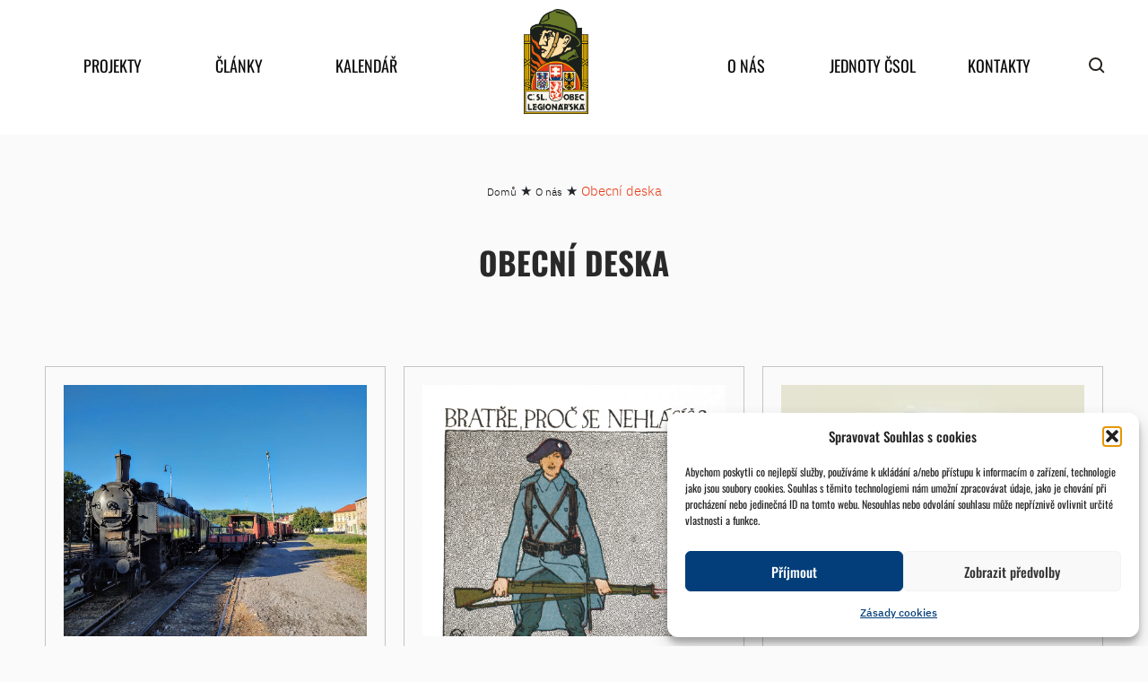

--- FILE ---
content_type: text/html; charset=UTF-8
request_url: https://www.csol.cz/o-nas/obecni-deska/
body_size: 14427
content:
<!DOCTYPE html>
<html xmlns="https://www.w3.org/1999/xhtml" xmlns:og="https://ogp.me/ns#" xmlns:fb="https://www.facebook.com/2008/fbml">
<head>
<meta charset="UTF-8">
<meta name="robots" content="index,follow">
<meta name="author" content="csol.cz">
<meta name="viewport" content="width=device-width, initial-scale=1">
<title>
Obecní deska Archiv - ČsOL Archiv - ČsOL</title>
<meta name='robots' content='index, follow, max-image-preview:large, max-snippet:-1, max-video-preview:-1' />
<!-- This site is optimized with the Yoast SEO plugin v26.8 - https://yoast.com/product/yoast-seo-wordpress/ -->
<link rel="canonical" href="https://www.csol.cz/o-nas/obecni-deska/" />
<link rel="next" href="https://www.csol.cz/o-nas/obecni-deska/page/2/" />
<meta property="og:locale" content="cs_CZ" />
<meta property="og:type" content="website" />
<meta property="og:title" content="Obecní deska Archiv - ČsOL" />
<meta property="og:url" content="https://www.csol.cz/o-nas/obecni-deska/" />
<meta property="og:site_name" content="ČsOL" />
<meta name="twitter:card" content="summary_large_image" />
<script type="application/ld+json" class="yoast-schema-graph">{"@context":"https://schema.org","@graph":[{"@type":"CollectionPage","@id":"https://www.csol.cz/o-nas/obecni-deska/","url":"https://www.csol.cz/o-nas/obecni-deska/","name":"Obecní deska Archiv - ČsOL","isPartOf":{"@id":"https://www.csol.cz/#website"},"breadcrumb":{"@id":"https://www.csol.cz/o-nas/obecni-deska/#breadcrumb"},"inLanguage":"cs"},{"@type":"BreadcrumbList","@id":"https://www.csol.cz/o-nas/obecni-deska/#breadcrumb","itemListElement":[{"@type":"ListItem","position":1,"name":"Domů","item":"https://www.csol.cz/"},{"@type":"ListItem","position":2,"name":"O nás","item":"https://www.csol.cz/o-nas/"},{"@type":"ListItem","position":3,"name":"Obecní deska"}]},{"@type":"WebSite","@id":"https://www.csol.cz/#website","url":"https://www.csol.cz/","name":"ČsOL","description":"Československá obec legionářská","potentialAction":[{"@type":"SearchAction","target":{"@type":"EntryPoint","urlTemplate":"https://www.csol.cz/?s={search_term_string}"},"query-input":{"@type":"PropertyValueSpecification","valueRequired":true,"valueName":"search_term_string"}}],"inLanguage":"cs"}]}</script>
<!-- / Yoast SEO plugin. -->
<link rel="alternate" type="application/rss+xml" title="ČsOL &raquo; RSS pro Obecní deska" href="https://www.csol.cz/o-nas/obecni-deska/feed/" />
<style id='wp-img-auto-sizes-contain-inline-css' type='text/css'>
img:is([sizes=auto i],[sizes^="auto," i]){contain-intrinsic-size:3000px 1500px}
/*# sourceURL=wp-img-auto-sizes-contain-inline-css */
</style>
<style id='wp-block-library-inline-css' type='text/css'>
:root{--wp-block-synced-color:#7a00df;--wp-block-synced-color--rgb:122,0,223;--wp-bound-block-color:var(--wp-block-synced-color);--wp-editor-canvas-background:#ddd;--wp-admin-theme-color:#007cba;--wp-admin-theme-color--rgb:0,124,186;--wp-admin-theme-color-darker-10:#006ba1;--wp-admin-theme-color-darker-10--rgb:0,107,160.5;--wp-admin-theme-color-darker-20:#005a87;--wp-admin-theme-color-darker-20--rgb:0,90,135;--wp-admin-border-width-focus:2px}@media (min-resolution:192dpi){:root{--wp-admin-border-width-focus:1.5px}}.wp-element-button{cursor:pointer}:root .has-very-light-gray-background-color{background-color:#eee}:root .has-very-dark-gray-background-color{background-color:#313131}:root .has-very-light-gray-color{color:#eee}:root .has-very-dark-gray-color{color:#313131}:root .has-vivid-green-cyan-to-vivid-cyan-blue-gradient-background{background:linear-gradient(135deg,#00d084,#0693e3)}:root .has-purple-crush-gradient-background{background:linear-gradient(135deg,#34e2e4,#4721fb 50%,#ab1dfe)}:root .has-hazy-dawn-gradient-background{background:linear-gradient(135deg,#faaca8,#dad0ec)}:root .has-subdued-olive-gradient-background{background:linear-gradient(135deg,#fafae1,#67a671)}:root .has-atomic-cream-gradient-background{background:linear-gradient(135deg,#fdd79a,#004a59)}:root .has-nightshade-gradient-background{background:linear-gradient(135deg,#330968,#31cdcf)}:root .has-midnight-gradient-background{background:linear-gradient(135deg,#020381,#2874fc)}:root{--wp--preset--font-size--normal:16px;--wp--preset--font-size--huge:42px}.has-regular-font-size{font-size:1em}.has-larger-font-size{font-size:2.625em}.has-normal-font-size{font-size:var(--wp--preset--font-size--normal)}.has-huge-font-size{font-size:var(--wp--preset--font-size--huge)}.has-text-align-center{text-align:center}.has-text-align-left{text-align:left}.has-text-align-right{text-align:right}.has-fit-text{white-space:nowrap!important}#end-resizable-editor-section{display:none}.aligncenter{clear:both}.items-justified-left{justify-content:flex-start}.items-justified-center{justify-content:center}.items-justified-right{justify-content:flex-end}.items-justified-space-between{justify-content:space-between}.screen-reader-text{border:0;clip-path:inset(50%);height:1px;margin:-1px;overflow:hidden;padding:0;position:absolute;width:1px;word-wrap:normal!important}.screen-reader-text:focus{background-color:#ddd;clip-path:none;color:#444;display:block;font-size:1em;height:auto;left:5px;line-height:normal;padding:15px 23px 14px;text-decoration:none;top:5px;width:auto;z-index:100000}html :where(.has-border-color){border-style:solid}html :where([style*=border-top-color]){border-top-style:solid}html :where([style*=border-right-color]){border-right-style:solid}html :where([style*=border-bottom-color]){border-bottom-style:solid}html :where([style*=border-left-color]){border-left-style:solid}html :where([style*=border-width]){border-style:solid}html :where([style*=border-top-width]){border-top-style:solid}html :where([style*=border-right-width]){border-right-style:solid}html :where([style*=border-bottom-width]){border-bottom-style:solid}html :where([style*=border-left-width]){border-left-style:solid}html :where(img[class*=wp-image-]){height:auto;max-width:100%}:where(figure){margin:0 0 1em}html :where(.is-position-sticky){--wp-admin--admin-bar--position-offset:var(--wp-admin--admin-bar--height,0px)}@media screen and (max-width:600px){html :where(.is-position-sticky){--wp-admin--admin-bar--position-offset:0px}}
/*# sourceURL=wp-block-library-inline-css */
</style><style id='global-styles-inline-css' type='text/css'>
:root{--wp--preset--aspect-ratio--square: 1;--wp--preset--aspect-ratio--4-3: 4/3;--wp--preset--aspect-ratio--3-4: 3/4;--wp--preset--aspect-ratio--3-2: 3/2;--wp--preset--aspect-ratio--2-3: 2/3;--wp--preset--aspect-ratio--16-9: 16/9;--wp--preset--aspect-ratio--9-16: 9/16;--wp--preset--color--black: #000000;--wp--preset--color--cyan-bluish-gray: #abb8c3;--wp--preset--color--white: #ffffff;--wp--preset--color--pale-pink: #f78da7;--wp--preset--color--vivid-red: #cf2e2e;--wp--preset--color--luminous-vivid-orange: #ff6900;--wp--preset--color--luminous-vivid-amber: #fcb900;--wp--preset--color--light-green-cyan: #7bdcb5;--wp--preset--color--vivid-green-cyan: #00d084;--wp--preset--color--pale-cyan-blue: #8ed1fc;--wp--preset--color--vivid-cyan-blue: #0693e3;--wp--preset--color--vivid-purple: #9b51e0;--wp--preset--gradient--vivid-cyan-blue-to-vivid-purple: linear-gradient(135deg,rgb(6,147,227) 0%,rgb(155,81,224) 100%);--wp--preset--gradient--light-green-cyan-to-vivid-green-cyan: linear-gradient(135deg,rgb(122,220,180) 0%,rgb(0,208,130) 100%);--wp--preset--gradient--luminous-vivid-amber-to-luminous-vivid-orange: linear-gradient(135deg,rgb(252,185,0) 0%,rgb(255,105,0) 100%);--wp--preset--gradient--luminous-vivid-orange-to-vivid-red: linear-gradient(135deg,rgb(255,105,0) 0%,rgb(207,46,46) 100%);--wp--preset--gradient--very-light-gray-to-cyan-bluish-gray: linear-gradient(135deg,rgb(238,238,238) 0%,rgb(169,184,195) 100%);--wp--preset--gradient--cool-to-warm-spectrum: linear-gradient(135deg,rgb(74,234,220) 0%,rgb(151,120,209) 20%,rgb(207,42,186) 40%,rgb(238,44,130) 60%,rgb(251,105,98) 80%,rgb(254,248,76) 100%);--wp--preset--gradient--blush-light-purple: linear-gradient(135deg,rgb(255,206,236) 0%,rgb(152,150,240) 100%);--wp--preset--gradient--blush-bordeaux: linear-gradient(135deg,rgb(254,205,165) 0%,rgb(254,45,45) 50%,rgb(107,0,62) 100%);--wp--preset--gradient--luminous-dusk: linear-gradient(135deg,rgb(255,203,112) 0%,rgb(199,81,192) 50%,rgb(65,88,208) 100%);--wp--preset--gradient--pale-ocean: linear-gradient(135deg,rgb(255,245,203) 0%,rgb(182,227,212) 50%,rgb(51,167,181) 100%);--wp--preset--gradient--electric-grass: linear-gradient(135deg,rgb(202,248,128) 0%,rgb(113,206,126) 100%);--wp--preset--gradient--midnight: linear-gradient(135deg,rgb(2,3,129) 0%,rgb(40,116,252) 100%);--wp--preset--font-size--small: 13px;--wp--preset--font-size--medium: 20px;--wp--preset--font-size--large: 36px;--wp--preset--font-size--x-large: 42px;--wp--preset--spacing--20: 0.44rem;--wp--preset--spacing--30: 0.67rem;--wp--preset--spacing--40: 1rem;--wp--preset--spacing--50: 1.5rem;--wp--preset--spacing--60: 2.25rem;--wp--preset--spacing--70: 3.38rem;--wp--preset--spacing--80: 5.06rem;--wp--preset--shadow--natural: 6px 6px 9px rgba(0, 0, 0, 0.2);--wp--preset--shadow--deep: 12px 12px 50px rgba(0, 0, 0, 0.4);--wp--preset--shadow--sharp: 6px 6px 0px rgba(0, 0, 0, 0.2);--wp--preset--shadow--outlined: 6px 6px 0px -3px rgb(255, 255, 255), 6px 6px rgb(0, 0, 0);--wp--preset--shadow--crisp: 6px 6px 0px rgb(0, 0, 0);}:where(.is-layout-flex){gap: 0.5em;}:where(.is-layout-grid){gap: 0.5em;}body .is-layout-flex{display: flex;}.is-layout-flex{flex-wrap: wrap;align-items: center;}.is-layout-flex > :is(*, div){margin: 0;}body .is-layout-grid{display: grid;}.is-layout-grid > :is(*, div){margin: 0;}:where(.wp-block-columns.is-layout-flex){gap: 2em;}:where(.wp-block-columns.is-layout-grid){gap: 2em;}:where(.wp-block-post-template.is-layout-flex){gap: 1.25em;}:where(.wp-block-post-template.is-layout-grid){gap: 1.25em;}.has-black-color{color: var(--wp--preset--color--black) !important;}.has-cyan-bluish-gray-color{color: var(--wp--preset--color--cyan-bluish-gray) !important;}.has-white-color{color: var(--wp--preset--color--white) !important;}.has-pale-pink-color{color: var(--wp--preset--color--pale-pink) !important;}.has-vivid-red-color{color: var(--wp--preset--color--vivid-red) !important;}.has-luminous-vivid-orange-color{color: var(--wp--preset--color--luminous-vivid-orange) !important;}.has-luminous-vivid-amber-color{color: var(--wp--preset--color--luminous-vivid-amber) !important;}.has-light-green-cyan-color{color: var(--wp--preset--color--light-green-cyan) !important;}.has-vivid-green-cyan-color{color: var(--wp--preset--color--vivid-green-cyan) !important;}.has-pale-cyan-blue-color{color: var(--wp--preset--color--pale-cyan-blue) !important;}.has-vivid-cyan-blue-color{color: var(--wp--preset--color--vivid-cyan-blue) !important;}.has-vivid-purple-color{color: var(--wp--preset--color--vivid-purple) !important;}.has-black-background-color{background-color: var(--wp--preset--color--black) !important;}.has-cyan-bluish-gray-background-color{background-color: var(--wp--preset--color--cyan-bluish-gray) !important;}.has-white-background-color{background-color: var(--wp--preset--color--white) !important;}.has-pale-pink-background-color{background-color: var(--wp--preset--color--pale-pink) !important;}.has-vivid-red-background-color{background-color: var(--wp--preset--color--vivid-red) !important;}.has-luminous-vivid-orange-background-color{background-color: var(--wp--preset--color--luminous-vivid-orange) !important;}.has-luminous-vivid-amber-background-color{background-color: var(--wp--preset--color--luminous-vivid-amber) !important;}.has-light-green-cyan-background-color{background-color: var(--wp--preset--color--light-green-cyan) !important;}.has-vivid-green-cyan-background-color{background-color: var(--wp--preset--color--vivid-green-cyan) !important;}.has-pale-cyan-blue-background-color{background-color: var(--wp--preset--color--pale-cyan-blue) !important;}.has-vivid-cyan-blue-background-color{background-color: var(--wp--preset--color--vivid-cyan-blue) !important;}.has-vivid-purple-background-color{background-color: var(--wp--preset--color--vivid-purple) !important;}.has-black-border-color{border-color: var(--wp--preset--color--black) !important;}.has-cyan-bluish-gray-border-color{border-color: var(--wp--preset--color--cyan-bluish-gray) !important;}.has-white-border-color{border-color: var(--wp--preset--color--white) !important;}.has-pale-pink-border-color{border-color: var(--wp--preset--color--pale-pink) !important;}.has-vivid-red-border-color{border-color: var(--wp--preset--color--vivid-red) !important;}.has-luminous-vivid-orange-border-color{border-color: var(--wp--preset--color--luminous-vivid-orange) !important;}.has-luminous-vivid-amber-border-color{border-color: var(--wp--preset--color--luminous-vivid-amber) !important;}.has-light-green-cyan-border-color{border-color: var(--wp--preset--color--light-green-cyan) !important;}.has-vivid-green-cyan-border-color{border-color: var(--wp--preset--color--vivid-green-cyan) !important;}.has-pale-cyan-blue-border-color{border-color: var(--wp--preset--color--pale-cyan-blue) !important;}.has-vivid-cyan-blue-border-color{border-color: var(--wp--preset--color--vivid-cyan-blue) !important;}.has-vivid-purple-border-color{border-color: var(--wp--preset--color--vivid-purple) !important;}.has-vivid-cyan-blue-to-vivid-purple-gradient-background{background: var(--wp--preset--gradient--vivid-cyan-blue-to-vivid-purple) !important;}.has-light-green-cyan-to-vivid-green-cyan-gradient-background{background: var(--wp--preset--gradient--light-green-cyan-to-vivid-green-cyan) !important;}.has-luminous-vivid-amber-to-luminous-vivid-orange-gradient-background{background: var(--wp--preset--gradient--luminous-vivid-amber-to-luminous-vivid-orange) !important;}.has-luminous-vivid-orange-to-vivid-red-gradient-background{background: var(--wp--preset--gradient--luminous-vivid-orange-to-vivid-red) !important;}.has-very-light-gray-to-cyan-bluish-gray-gradient-background{background: var(--wp--preset--gradient--very-light-gray-to-cyan-bluish-gray) !important;}.has-cool-to-warm-spectrum-gradient-background{background: var(--wp--preset--gradient--cool-to-warm-spectrum) !important;}.has-blush-light-purple-gradient-background{background: var(--wp--preset--gradient--blush-light-purple) !important;}.has-blush-bordeaux-gradient-background{background: var(--wp--preset--gradient--blush-bordeaux) !important;}.has-luminous-dusk-gradient-background{background: var(--wp--preset--gradient--luminous-dusk) !important;}.has-pale-ocean-gradient-background{background: var(--wp--preset--gradient--pale-ocean) !important;}.has-electric-grass-gradient-background{background: var(--wp--preset--gradient--electric-grass) !important;}.has-midnight-gradient-background{background: var(--wp--preset--gradient--midnight) !important;}.has-small-font-size{font-size: var(--wp--preset--font-size--small) !important;}.has-medium-font-size{font-size: var(--wp--preset--font-size--medium) !important;}.has-large-font-size{font-size: var(--wp--preset--font-size--large) !important;}.has-x-large-font-size{font-size: var(--wp--preset--font-size--x-large) !important;}
/*# sourceURL=global-styles-inline-css */
</style>
<style id='classic-theme-styles-inline-css' type='text/css'>
/*! This file is auto-generated */
.wp-block-button__link{color:#fff;background-color:#32373c;border-radius:9999px;box-shadow:none;text-decoration:none;padding:calc(.667em + 2px) calc(1.333em + 2px);font-size:1.125em}.wp-block-file__button{background:#32373c;color:#fff;text-decoration:none}
/*# sourceURL=/wp-includes/css/classic-themes.min.css */
</style>
<!-- <link rel='stylesheet' id='wpda_wpdp_public-css' href='https://www.csol.cz/wp-content/plugins/wp-data-access/public/../assets/css/wpda_public.css?ver=5.5.64' type='text/css' media='all' /> -->
<!-- <link rel='stylesheet' id='cmplz-general-css' href='https://www.csol.cz/wp-content/plugins/complianz-gdpr/assets/css/cookieblocker.min.css?ver=1766002128' type='text/css' media='all' /> -->
<!-- <link rel='stylesheet' id='mpa-cf-checkout-styles-css' href='https://www.csol.cz/wp-content/plugins/mpa-checkout-fields/assets/css/checkout-step.css?ver=1.1.3' type='text/css' media='all' /> -->
<!-- <link rel='stylesheet' id='wp-pagenavi-css' href='https://www.csol.cz/wp-content/plugins/wp-pagenavi/pagenavi-css.css?ver=2.70' type='text/css' media='all' /> -->
<link rel="stylesheet" type="text/css" href="//www.csol.cz/wp-content/cache/wpfc-minified/2mrf7y1f/egdi.css" media="all"/>
<script src='//www.csol.cz/wp-content/cache/wpfc-minified/87c9z9dh/egdi.js' type="text/javascript"></script>
<!-- <script type="text/javascript" src="https://www.csol.cz/wp-includes/js/jquery/jquery.min.js?ver=3.7.1" id="jquery-core-js"></script> -->
<!-- <script type="text/javascript" src="https://www.csol.cz/wp-includes/js/jquery/jquery-migrate.min.js?ver=3.4.1" id="jquery-migrate-js"></script> -->
<script type="text/javascript" id="ajax-script-js-extra">
/* <![CDATA[ */
var akc = {"ajaxurl":"https://www.csol.cz/wp-admin/admin-ajax.php"};
//# sourceURL=ajax-script-js-extra
/* ]]> */
</script>
<script src='//www.csol.cz/wp-content/cache/wpfc-minified/ma2bp6kw/egdi.js' type="text/javascript"></script>
<!-- <script type="text/javascript" src="https://www.csol.cz/wp-content/themes/csol/js/calendar.js?ver=6.9" id="ajax-script-js"></script> -->
<!-- <script type="text/javascript" src="https://www.csol.cz/wp-includes/js/underscore.min.js?ver=1.13.7" id="underscore-js"></script> -->
<!-- <script type="text/javascript" src="https://www.csol.cz/wp-includes/js/backbone.min.js?ver=1.6.0" id="backbone-js"></script> -->
<script type="text/javascript" id="wp-api-request-js-extra">
/* <![CDATA[ */
var wpApiSettings = {"root":"https://www.csol.cz/wp-json/","nonce":"d4a4c92fe9","versionString":"wp/v2/"};
//# sourceURL=wp-api-request-js-extra
/* ]]> */
</script>
<script src='//www.csol.cz/wp-content/cache/wpfc-minified/34gydq4/egdi.js' type="text/javascript"></script>
<!-- <script type="text/javascript" src="https://www.csol.cz/wp-includes/js/api-request.min.js?ver=6.9" id="wp-api-request-js"></script> -->
<!-- <script type="text/javascript" src="https://www.csol.cz/wp-includes/js/wp-api.min.js?ver=6.9" id="wp-api-js"></script> -->
<script type="text/javascript" id="wpda_rest_api-js-extra">
/* <![CDATA[ */
var wpdaApiSettings = {"path":"wpda"};
//# sourceURL=wpda_rest_api-js-extra
/* ]]> */
</script>
<script src='//www.csol.cz/wp-content/cache/wpfc-minified/lwn24f1d/egdi.js' type="text/javascript"></script>
<!-- <script type="text/javascript" src="https://www.csol.cz/wp-content/plugins/wp-data-access/public/../assets/js/wpda_rest_api.js?ver=5.5.64" id="wpda_rest_api-js"></script> -->
<link rel="https://api.w.org/" href="https://www.csol.cz/wp-json/" /><link rel="EditURI" type="application/rsd+xml" title="RSD" href="https://www.csol.cz/xmlrpc.php?rsd" />
<meta name="generator" content="WordPress 6.9" />
<style>.cmplz-hidden {
display: none !important;
}</style><style id="uagb-style-conditional-extension">@media (min-width: 1025px){body .uag-hide-desktop.uagb-google-map__wrap,body .uag-hide-desktop{display:none !important}}@media (min-width: 768px) and (max-width: 1024px){body .uag-hide-tab.uagb-google-map__wrap,body .uag-hide-tab{display:none !important}}@media (max-width: 767px){body .uag-hide-mob.uagb-google-map__wrap,body .uag-hide-mob{display:none !important}}</style><style id="uagb-style-frontend-572944">.uag-blocks-common-selector{z-index:var(--z-index-desktop) !important}@media (max-width: 976px){.uag-blocks-common-selector{z-index:var(--z-index-tablet) !important}}@media (max-width: 767px){.uag-blocks-common-selector{z-index:var(--z-index-mobile) !important}}
</style><style id="uagb-style-frontend-568314">.uag-blocks-common-selector{z-index:var(--z-index-desktop) !important}@media (max-width: 976px){.uag-blocks-common-selector{z-index:var(--z-index-tablet) !important}}@media (max-width: 767px){.uag-blocks-common-selector{z-index:var(--z-index-mobile) !important}}
</style><style id="uagb-style-frontend-297724">.uag-blocks-common-selector{z-index:var(--z-index-desktop) !important}@media (max-width: 976px){.uag-blocks-common-selector{z-index:var(--z-index-tablet) !important}}@media (max-width: 767px){.uag-blocks-common-selector{z-index:var(--z-index-mobile) !important}}
</style><style id="uagb-style-frontend-569861">.uag-blocks-common-selector{z-index:var(--z-index-desktop) !important}@media (max-width: 976px){.uag-blocks-common-selector{z-index:var(--z-index-tablet) !important}}@media (max-width: 767px){.uag-blocks-common-selector{z-index:var(--z-index-mobile) !important}}
</style><style id="uagb-style-frontend-31203">.uag-blocks-common-selector{z-index:var(--z-index-desktop) !important}@media (max-width: 976px){.uag-blocks-common-selector{z-index:var(--z-index-tablet) !important}}@media (max-width: 767px){.uag-blocks-common-selector{z-index:var(--z-index-mobile) !important}}
</style><style id="uagb-style-frontend-24293">.uag-blocks-common-selector{z-index:var(--z-index-desktop) !important}@media (max-width: 976px){.uag-blocks-common-selector{z-index:var(--z-index-tablet) !important}}@media (max-width: 767px){.uag-blocks-common-selector{z-index:var(--z-index-mobile) !important}}
</style><link rel="icon" href="https://www.csol.cz/wp-content/uploads/2022/10/cropped-znak_csol_barva-d-web-32x32.png" sizes="32x32" />
<link rel="icon" href="https://www.csol.cz/wp-content/uploads/2022/10/cropped-znak_csol_barva-d-web-192x192.png" sizes="192x192" />
<link rel="apple-touch-icon" href="https://www.csol.cz/wp-content/uploads/2022/10/cropped-znak_csol_barva-d-web-180x180.png" />
<meta name="msapplication-TileImage" content="https://www.csol.cz/wp-content/uploads/2022/10/cropped-znak_csol_barva-d-web-270x270.png" />
<!-- <link rel="stylesheet" href="https://www.csol.cz/wp-content/themes/csol/css/bootstrap.min.css?v=0.5"> -->
<!-- <link rel="stylesheet" href="https://www.csol.cz/wp-content/themes/csol/css/bootstrap-grid.min.css?v=0.5"> -->
<!-- <link rel="stylesheet" href="https://www.csol.cz/wp-content/themes/csol/css/custom.css?v=0.5"> -->
<!-- <link rel="stylesheet" href="https://www.csol.cz/wp-content/themes/csol/style.css?v=0.5"> -->
<!-- <link rel="stylesheet" href="https://www.csol.cz/wp-content/themes/csol/font-awesome/css/font-awesome.min.css"> -->
<link rel="stylesheet" type="text/css" href="//www.csol.cz/wp-content/cache/wpfc-minified/jzxf0kss/egdi.css" media="all"/>
<!-- <script src="https://www.csol.cz/wp-content/themes/csol/js/jquery-5.3.1.min.js?v=0.3"></script> -->
<!-- <script src="https://www.csol.cz/wp-content/themes/csol/js/jquery-ui-1.12.1.min.js?v=0.3"></script> -->
<!-- <script src="https://www.csol.cz/wp-content/themes/csol/js/bootstrap.min.js?v=0.3"></script> -->
<link href="https://fonts.googleapis.com/icon?family=Material+Icons"
rel="stylesheet">
<script>
var $ = jQuery.noConflict();
</script>
</head>
<body data-cmplz=1 class="archive post-type-archive post-type-archive-obecnideska wp-embed-responsive wp-theme-csol  not-home "><div id="load-bg">
</div>
<header class='header' >
<div class="container">
<div class="header-menu">
<div class="header-mobile-top">
<a class="header-mobile-top-logo" href="https://www.csol.cz">Československá obec legionářská</a>
<span class="hamburger material-icons" id="ham">menu</span>
</div>
<div class="header-menu-content">
<div class="menu-main-container"><ul id="menu-main" class="menu"><li id="menu-item-192" class="menu-item menu-item-type-post_type menu-item-object-page menu-item-has-children menu-item-192"><a href="https://www.csol.cz/projekty/">Projekty</a>
<ul class="sub-menu">
<li id="menu-item-349" class="menu-item menu-item-type-post_type menu-item-object-projekt menu-item-349"><a href="https://www.csol.cz/projekty/legiovlak/">Legiovlak</a></li>
<li id="menu-item-431619" class="menu-item menu-item-type-post_type menu-item-object-projekt menu-item-431619"><a href="https://www.csol.cz/projekty/muzea-csol-cesta-legionare/">Muzea ČsOL – Cesta legionáře</a></li>
<li id="menu-item-348" class="menu-item menu-item-type-post_type menu-item-object-projekt menu-item-348"><a href="https://www.csol.cz/projekty/casopis-legionarsky-smer/">Časopis Legionářský směr</a></li>
<li id="menu-item-347" class="menu-item menu-item-type-post_type menu-item-object-projekt menu-item-347"><a href="https://www.csol.cz/projekty/pece-o-valecne-veterany/">Péče o válečné veterány</a></li>
<li id="menu-item-565650" class="menu-item menu-item-type-post_type menu-item-object-projekt menu-item-565650"><a href="https://www.csol.cz/projekty/projekt-kompenzacni-pomucky-valecnym-veteranum/">Kompenzační pomůcky a doprava VV</a></li>
<li id="menu-item-571918" class="menu-item menu-item-type-post_type menu-item-object-projekt menu-item-571918"><a href="https://www.csol.cz/projekty/pamatnik-odboje/">Památník odboje</a></li>
<li id="menu-item-345" class="menu-item menu-item-type-post_type menu-item-object-projekt menu-item-345"><a href="https://www.csol.cz/projekty/zamecek-pardubice/">NKP – Zámeček Pardubičky – Larischova vila</a></li>
<li id="menu-item-344" class="menu-item menu-item-type-post_type menu-item-object-projekt menu-item-344"><a href="https://www.csol.cz/projekty/souteze-pro-skoly/">Legionáři pro mládež</a></li>
<li id="menu-item-343" class="menu-item menu-item-type-post_type menu-item-object-projekt menu-item-343"><a href="https://www.csol.cz/projekty/socialne-zdravotni-pomoc/">Sociálně-zdravotní pomoc</a></li>
<li id="menu-item-759" class="menu-item menu-item-type-custom menu-item-object-custom menu-item-has-children menu-item-759"><a href="https://www.csol.cz/projekty#ukoncene-projekty">Skončené projekty</a>
<ul class="sub-menu">
<li id="menu-item-346" class="menu-item menu-item-type-post_type menu-item-object-projekt menu-item-346"><a href="https://www.csol.cz/projekty/legie-100/">Legie 100</a></li>
</ul>
</li>
</ul>
</li>
<li id="menu-item-194" class="menu-item menu-item-type-post_type menu-item-object-page current_page_parent menu-item-has-children menu-item-194"><a href="https://www.csol.cz/clanky-a-reporty/">Články</a>
<ul class="sub-menu">
<li id="menu-item-276" class="menu-item menu-item-type-taxonomy menu-item-object-category menu-item-276"><a href="https://www.csol.cz/clanky-a-reporty/z-cinnosti-csol/">Z činnosti ČSOL</a></li>
<li id="menu-item-279" class="menu-item menu-item-type-taxonomy menu-item-object-category menu-item-has-children menu-item-279"><a href="https://www.csol.cz/clanky-a-reporty/z-historie/">Z historie</a>
<ul class="sub-menu">
<li id="menu-item-281" class="menu-item menu-item-type-taxonomy menu-item-object-category menu-item-281"><a href="https://www.csol.cz/clanky-a-reporty/z-historie/prvni-odboj/">První odboj</a></li>
<li id="menu-item-280" class="menu-item menu-item-type-taxonomy menu-item-object-category menu-item-280"><a href="https://www.csol.cz/clanky-a-reporty/z-historie/druhy-odboj/">Druhý odboj</a></li>
<li id="menu-item-282" class="menu-item menu-item-type-taxonomy menu-item-object-category menu-item-282"><a href="https://www.csol.cz/clanky-a-reporty/z-historie/ruzne/">Různé</a></li>
</ul>
</li>
</ul>
</li>
<li id="menu-item-173" class="menu-item menu-item-type-post_type menu-item-object-page menu-item-173"><a href="https://www.csol.cz/akce-obce-legionarske/">Kalendář</a></li>
<li id="menu-item-183" class="menu-logo menu-item menu-item-type-post_type menu-item-object-page menu-item-home menu-item-183"><a href="https://www.csol.cz/">home</a></li>
<li id="menu-item-193" class="menu-item menu-item-type-post_type menu-item-object-page current-menu-ancestor current-menu-parent current_page_parent current_page_ancestor menu-item-has-children menu-item-193"><a href="https://www.csol.cz/o-nas/">O nás</a>
<ul class="sub-menu">
<li id="menu-item-16335" class="menu-item menu-item-type-post_type menu-item-object-page menu-item-16335"><a href="https://www.csol.cz/o-nas/historie-csol/">Historie ČsOL</a></li>
<li id="menu-item-16351" class="menu-item menu-item-type-post_type menu-item-object-page menu-item-16351"><a href="https://www.csol.cz/o-nas/jak-se-stat-clenem-csol/">Jak se stát členem ČsOL</a></li>
<li id="menu-item-410" class="menu-item menu-item-type-post_type menu-item-object-page menu-item-has-children menu-item-410"><a href="https://www.csol.cz/o-nas/organizacni-struktura-csol/">Organizační struktura ČsOL</a>
<ul class="sub-menu">
<li id="menu-item-460" class="menu-item menu-item-type-post_type menu-item-object-page menu-item-460"><a href="https://www.csol.cz/o-nas/organizacni-struktura-csol/snem-csol/">Sněm ČsOL</a></li>
<li id="menu-item-442" class="menu-item menu-item-type-post_type menu-item-object-page menu-item-442"><a href="https://www.csol.cz/o-nas/organizacni-struktura-csol/statutarni-organ/">Statutární orgán</a></li>
<li id="menu-item-441" class="menu-item menu-item-type-post_type menu-item-object-page menu-item-441"><a href="https://www.csol.cz/o-nas/organizacni-struktura-csol/predsednictvo-republikoveho-vyboru/">Předsednictvo republikového výboru</a></li>
<li id="menu-item-416" class="menu-item menu-item-type-post_type menu-item-object-page menu-item-416"><a href="https://www.csol.cz/o-nas/organizacni-struktura-csol/republikovy-vybor/">Republikový výbor</a></li>
<li id="menu-item-440" class="menu-item menu-item-type-post_type menu-item-object-page menu-item-440"><a href="https://www.csol.cz/o-nas/organizacni-struktura-csol/ustredni-revizni-komise/">Ústřední revizní komise</a></li>
<li id="menu-item-439" class="menu-item menu-item-type-post_type menu-item-object-page menu-item-439"><a href="https://www.csol.cz/o-nas/organizacni-struktura-csol/komise/">Komise</a></li>
<li id="menu-item-438" class="menu-item menu-item-type-post_type menu-item-object-page menu-item-438"><a href="https://www.csol.cz/o-nas/organizacni-struktura-csol/rozhodci-rada/">Rozhodčí rada</a></li>
</ul>
</li>
<li id="menu-item-16409" class="menu-item menu-item-type-post_type menu-item-object-page menu-item-16409"><a href="https://www.csol.cz/o-nas/stanovy-a-registrace-sdruzeni/">Stanovy a registrace sdružení</a></li>
<li id="menu-item-538" class="menu-item menu-item-type-post_type menu-item-object-page menu-item-538"><a href="https://www.csol.cz/o-nas/vyrocni-zpravy/">Výroční zprávy</a></li>
<li id="menu-item-16352" class="menu-item menu-item-type-post_type menu-item-object-page menu-item-has-children menu-item-16352"><a href="https://www.csol.cz/o-nas/symbolika-csol/">Symbolika ČsOL</a>
<ul class="sub-menu">
<li id="menu-item-536" class="menu-item menu-item-type-post_type menu-item-object-page menu-item-536"><a href="https://www.csol.cz/o-nas/symbolika-csol/znak-csol/">Znak ČsOL</a></li>
<li id="menu-item-535" class="menu-item menu-item-type-post_type menu-item-object-page menu-item-535"><a href="https://www.csol.cz/o-nas/symbolika-csol/prapor-jednot-csol/">Prapor jednot ČsOL</a></li>
<li id="menu-item-534" class="menu-item menu-item-type-post_type menu-item-object-page menu-item-534"><a href="https://www.csol.cz/o-nas/symbolika-csol/ustroj-clena-csol/">Ústroj člena ČsOL</a></li>
</ul>
</li>
<li id="menu-item-735" class="menu-item menu-item-type-custom menu-item-object-custom current-menu-item menu-item-735"><a href="/o-nas/obecni-deska" aria-current="page">Obecní deska</a></li>
<li id="menu-item-572678" class="menu-item menu-item-type-post_type menu-item-object-page menu-item-572678"><a href="https://www.csol.cz/o-nas/jak-nas-podporit/">Jak nás podpořit</a></li>
</ul>
</li>
<li id="menu-item-174" class="menu-item menu-item-type-post_type menu-item-object-page menu-item-174"><a href="https://www.csol.cz/jednoty-csol/">Jednoty ČSOL</a></li>
<li id="menu-item-191" class="menu-item menu-item-type-post_type menu-item-object-page menu-item-191"><a href="https://www.csol.cz/kontakty/">Kontakty</a></li>
</ul></div>            </div>
<div class="search">
<div>
<form role="search" method="get" id="searchform" class="searchform" action="https://www.csol.cz/">
<div>
<input type="text" value="" name="s" id="s" placeholder="Vyhledat" required />
<input type="submit" id="searchsubmit" value="" />
<span id="searchopen" onclick="openSearch();"></span>
<span id="searchclose" onclick="closeSearch();"></span>
<div class="search-close-bg" onclick="closeSearch();"></div>
</div>
</form></div>
</div>
</div>
</div>
</header>
<div id="primary" class="content-area">
<main id="main" class="site-main" role="main">
<div class="post-header">
<div class='post-header-head' >
<p id="breadcrumbs"><span><span><a href="https://www.csol.cz/">Domů</a></span> ★ <span><a href="https://www.csol.cz/o-nas/">O nás</a></span> ★ <span class="breadcrumb_last" aria-current="page">Obecní deska</span></span></p>            <h1 class='post-header-title'>
Obecní deska				</h1>
</div>
</div>
<div id='post-obsah' class='post-obsah container blog-container'>
<div class="blog-item vyzvy-item">
<div class="blog-item-img"><img src="https://www.csol.cz/wp-content/uploads/2026/01/Legiovlak.jpg" alt="" /></div>
<div class="blog-item-content">
<h2 class='blog-item-content-title'>
<a href="https://www.csol.cz/o-nas/obecni-deska/vyberove-rizeni-na-pruvodce-legiovlaku-2026/">Výběrové řízení na průvodce Legiovlaku 2026</a>
</h2>
<div class="blog-item-content-detail">
<span class="blog-item-content-detail-date">15. ledna 2026</span>
</div>
</div>
</div>
<div class="blog-item vyzvy-item">
<div class="blog-item-img"><img src="https://www.csol.cz/wp-content/uploads/2025/01/Nabor.jpg" alt="" /></div>
<div class="blog-item-content">
<h2 class='blog-item-content-title'>
<a href="https://www.csol.cz/o-nas/obecni-deska/vyberove-rizeni-na-pruvodce-legiovlaku-2025/">Výběrové řízení na průvodce Legiovlaku 2025</a>
</h2>
<div class="blog-item-content-detail">
<span class="blog-item-content-detail-date">07. ledna 2025</span>
</div>
</div>
</div>
<div class="blog-item vyzvy-item">
<div class="blog-item-img"><img src="https://www.csol.cz/wp-content/uploads/2024/02/silueta-do-seznamu-legionaru.png" alt="" /></div>
<div class="blog-item-content">
<h2 class='blog-item-content-title'>
<a href="https://www.csol.cz/o-nas/obecni-deska/vyberove-rizeni-na-pozici-informacniho-operatora-projektu-legiovlak/">Výběrové řízení na pozici Informačního operátora projektu Legiovlak</a>
</h2>
<div class="blog-item-content-detail">
<span class="blog-item-content-detail-date">28. února 2024</span>
</div>
</div>
</div>
<div class="blog-item vyzvy-item">
<div class="blog-item-img"><img src="https://www.csol.cz/wp-content/uploads/2022/07/pamtky_3_of_145-scaled.jpg" alt="" /></div>
<div class="blog-item-content">
<h2 class='blog-item-content-title'>
<a href="https://www.csol.cz/o-nas/obecni-deska/revitalizace-objektu-zamecek-pardubicky-larischova-vila/">Revitalizace objektu Zámeček Pardubičky Larischova vila</a>
</h2>
<div class="blog-item-content-detail">
<span class="blog-item-content-detail-date">09. února 2024</span>
</div>
</div>
</div>
<div class="blog-item vyzvy-item">
<div class="blog-item-img"><img src="https://www.csol.cz/wp-content/uploads/2024/01/LVLAK_hleda_tebe.jpg" alt="" /></div>
<div class="blog-item-content">
<h2 class='blog-item-content-title'>
<a href="https://www.csol.cz/o-nas/obecni-deska/vyberove-rizeni-na-pruvodce-legiovlaku/">Výběrové řízení na průvodce Legiovlaku</a>
</h2>
<div class="blog-item-content-detail">
<span class="blog-item-content-detail-date">09. ledna 2024</span>
</div>
</div>
</div>
<div class="blog-item vyzvy-item">
<div class="blog-item-img"><img src="https://www.csol.cz/wp-content/uploads/2022/07/20882369.jpg" alt="" /></div>
<div class="blog-item-content">
<h2 class='blog-item-content-title'>
<a href="https://www.csol.cz/o-nas/obecni-deska/vyberove-rizeni-na-pronajem-hotelu-legie/">Výběrové řízení na pronájem hotelu Legie</a>
</h2>
<div class="blog-item-content-detail">
<span class="blog-item-content-detail-date">25. srpna 2021</span>
</div>
</div>
</div>
<div class="blog-item vyzvy-item">
<div class="blog-item-img"><img src="https://www.csol.cz/wp-content/uploads/2022/08/csol_stanovisko.png" alt="" /></div>
<div class="blog-item-content">
<h2 class='blog-item-content-title'>
<a href="https://www.csol.cz/o-nas/obecni-deska/prohlaseni-csol-k-vedeni-kampane-proti-mistopredsedovi-mirkovicovi/">Prohlášení ČsOL k vedení kampaně proti místopředsedovi Mirkovičovi</a>
</h2>
<div class="blog-item-content-detail">
<span class="blog-item-content-detail-date">29. dubna 2021</span>
</div>
</div>
</div>
<div class="blog-item vyzvy-item">
<div class="blog-item-img"><img src="https://www.csol.cz/wp-content/uploads/2022/08/csol_stanovisko.png" alt="" /></div>
<div class="blog-item-content">
<h2 class='blog-item-content-title'>
<a href="https://www.csol.cz/o-nas/obecni-deska/tiskove-stanovisko-csol-ze-dne-16-2-2021/">Tiskové stanovisko ČsOL ze dne 16. 2. 2021</a>
</h2>
<div class="blog-item-content-detail">
<span class="blog-item-content-detail-date">16. února 2021</span>
</div>
</div>
</div>
<div class="blog-item vyzvy-item">
<div class="blog-item-img"><img src="https://www.csol.cz/wp-content/uploads/2022/08/csol_stanovisko.png" alt="" /></div>
<div class="blog-item-content">
<h2 class='blog-item-content-title'>
<a href="https://www.csol.cz/o-nas/obecni-deska/tiskove-stanovisko-csol-ze-dne-29-8-2020/">Tiskové stanovisko ČsOL ze dne 29. 8. 2020</a>
</h2>
<div class="blog-item-content-detail">
<span class="blog-item-content-detail-date">30. srpna 2020</span>
</div>
</div>
</div>
<div class="blog-item vyzvy-item">
<div class="blog-item-img"><img src="https://www.csol.cz/wp-content/uploads/2022/08/csol_stanovisko.png" alt="" /></div>
<div class="blog-item-content">
<h2 class='blog-item-content-title'>
<a href="https://www.csol.cz/o-nas/obecni-deska/tiskove-stanovisko-csol-ze-dne-26-8-2020/">Tiskové stanovisko ČsOL ze dne 26. 8. 2020</a>
</h2>
<div class="blog-item-content-detail">
<span class="blog-item-content-detail-date">26. srpna 2020</span>
</div>
</div>
</div>
<div class="blog-item vyzvy-item">
<div class="blog-item-img"><img src="https://www.csol.cz/wp-content/uploads/2022/07/pamtky_3_of_145-scaled.jpg" alt="" /></div>
<div class="blog-item-content">
<h2 class='blog-item-content-title'>
<a href="https://www.csol.cz/o-nas/obecni-deska/poptavkove-rizeni-na-zhotoveni-projektove-dokumentace-a-inzenyrskou-cinnost-pro-larischovu-vilu-v-pardubicich/">Poptávkové řízení na zhotovení projektové dokumentace a inženýrskou činnost pro Larischovu vilu v Pardubicích</a>
</h2>
<div class="blog-item-content-detail">
<span class="blog-item-content-detail-date">24. května 2017</span>
</div>
</div>
</div>
<div class="blog-item vyzvy-item">
<div class="blog-item-img"><img src="https://www.csol.cz/wp-content/uploads/2022/07/pamtky_3_of_145-scaled.jpg" alt="" /></div>
<div class="blog-item-content">
<h2 class='blog-item-content-title'>
<a href="https://www.csol.cz/o-nas/obecni-deska/poptavkove-rizeni-na-zhotoveni-projektove-dokumentace-na-opravu-prestavbu-a-pristavbu-larischovy-vily-v-pardubicich/">Poptávkové řízení na zhotovení projektové dokumentace na opravu, přestavbu a přístavbu Larischovy vily v Pardubicích</a>
</h2>
<div class="blog-item-content-detail">
<span class="blog-item-content-detail-date">31. března 2017</span>
</div>
</div>
</div>
</div>
<div class="strankovani"><div class='wp-pagenavi' role='navigation'>
<span class='pages'>1. stránka z celkem 2</span><span aria-current='page' class='current'>1</span><a class="page larger" title="Stránka 2" href="https://www.csol.cz/o-nas/obecni-deska/page/2/">2</a><a class="nextpostslink" rel="next" aria-label="Další stránka" href="https://www.csol.cz/o-nas/obecni-deska/page/2/">»</a>
</div></div>
</main><!-- .site-main -->
</div><!-- .content-area -->

<div class="footer-pre">
<div class="container">
<div id="patneri-" class="partneri">
<h2 class="partneri-title">Partneři</h2>
<a class="partneri-item" href="https://acr.mo.gov.cz/" target="_blank"><img class="partneri-item-img" src="https://www.csol.cz/wp-content/uploads/2022/08/4-Logo_of_the_Czech_Armed_Forces-min.png" alt="Znak Armády České republiky" /></a>
<a class="partneri-item" href="https://mocr.mo.gov.cz/" target="_blank"><img class="partneri-item-img" src="https://www.csol.cz/wp-content/uploads/2022/08/1_Znak-MO-min.png" alt="Logo Ministerstva obrany" /></a>
<a class="partneri-item" href="https://www.vuapraha.cz/" target="_blank"><img class="partneri-item-img" src="https://www.csol.cz/wp-content/uploads/2022/08/6_vojensky-ustr-arch-min.png" alt="Vojenský ústřední archiv Logo" /></a>
<a class="partneri-item" href="http://www.vhu.cz/" target="_blank"><img class="partneri-item-img" src="https://www.csol.cz/wp-content/uploads/2022/08/5_vhu-min.png" alt="Vojenský historický ústav Logo" /></a>
<a class="partneri-item" href="https://www.mdcr.cz/" target="_blank"><img class="partneri-item-img" src="https://www.csol.cz/wp-content/uploads/2022/08/3_logo-MD_CDR9-min.png" alt="Ministerstvo dopravy logo" /></a>
<a class="partneri-item" href="https://www.mkcr.cz/" target="_blank"><img class="partneri-item-img" src="https://www.csol.cz/wp-content/uploads/2022/08/2_Graficky-manual-Logo-MK-7-min.png" alt="Ministerstvo kultury" /></a>
<a class="partneri-item" href="https://www.sokol.eu/" target="_blank"><img class="partneri-item-img" src="https://www.csol.cz/wp-content/uploads/2022/08/5_logoSokol11-2007-min.png" alt="TJ Sokol logo" /></a>
<a class="partneri-item" href="https://www.spravazeleznic.cz/" target="_blank"><img class="partneri-item-img" src="https://www.csol.cz/wp-content/uploads/2022/08/32_sprava-zeleznic_logo_001_zakladni_barevne_CMYK-min.png" alt="Správa železnic logo" /></a>
<a class="partneri-item" href="https://www.cd.cz/default.htm" target="_blank"><img class="partneri-item-img" src="https://www.csol.cz/wp-content/uploads/2022/08/31-Ceske-drahy-a.s.-www.cd-min.png" alt="České dráhy logo" /></a>
<a class="partneri-item" href="https://www.nm.cz/" target="_blank"><img class="partneri-item-img" src="https://www.csol.cz/wp-content/uploads/2022/08/41_LogoNM__D__CMYKnew-min.png" alt="Národní muzeum logo" /></a>
<a class="partneri-item" href="https://www.praha.eu/jnp/" target="_blank"><img class="partneri-item-img" src="https://www.csol.cz/wp-content/uploads/2022/08/10-praha-min.png" alt="Hlavní město Praha logo" /></a>
<a class="partneri-item" href="https://www.kraj-jihocesky.cz/cs" target="_blank"><img class="partneri-item-img" src="https://www.csol.cz/wp-content/uploads/2025/12/A01_znacka_JK_barva_CZ-–-upraveno.png" alt="" /></a>
<a class="partneri-item" href="https://www.jmk.cz/" target="_blank"><img class="partneri-item-img" src="https://www.csol.cz/wp-content/uploads/2022/08/14-Jihomoravsky-kraj-www.kr-jihomoravsky-min.png" alt="Jihomoravský kraj Logo" /></a>
<a class="partneri-item" href="https://www.kr-karlovarsky.cz/" target="_blank"><img class="partneri-item-img" src="https://www.csol.cz/wp-content/uploads/2025/12/Logo_KVK_CMYK_tisk_0.png" alt="" /></a>
<a class="partneri-item" href="https://www.kr-kralovehradecky.cz/" target="_blank"><img class="partneri-item-img" src="https://www.csol.cz/wp-content/uploads/2022/08/13-Kralovehradecky-kraj-www-min.png" alt="Královehradecký kraj logo" /></a>
<a class="partneri-item" href="https://www.kraj-lbc.cz/" target="_blank"><img class="partneri-item-img" src="https://www.csol.cz/wp-content/uploads/2025/12/LK-Logotype-Red-–-upraveno.png" alt="" /></a>
<a class="partneri-item" href="https://www.pardubickykraj.cz/" target="_blank"><img class="partneri-item-img" src="https://www.csol.cz/wp-content/uploads/2022/08/11_pardubickykraj-min.png" alt="Pardubický kraj logo" /></a>
<a class="partneri-item" href="https://www.plzensky-kraj.cz/" target="_blank"><img class="partneri-item-img" src="https://www.csol.cz/wp-content/uploads/2025/12/Document.png" alt="" /></a>
<a class="partneri-item" href="https://stredoceskykraj.cz/web/urad" target="_blank"><img class="partneri-item-img" src="https://www.csol.cz/wp-content/uploads/2025/12/Logo-ceska-verze.jpg" alt="" /></a>
<a class="partneri-item" href="https://www.kr-zlinsky.cz/" target="_blank"><img class="partneri-item-img" src="https://www.csol.cz/wp-content/uploads/2022/08/15-Zlinsky-kraj-www-min.png" alt="Zlínský kraj logo" /></a>
<a class="partneri-item" href="http://www.nadaciamrs.sk/" target="_blank"><img class="partneri-item-img" src="https://www.csol.cz/wp-content/uploads/2022/08/40_NMRS-modra-min.png" alt="Nadácia Milana Rastislava Štefánika logo" /></a>
<a class="partneri-item" href="https://www.vsmt.cz/files/aktuality/aktuality.aspx" target="_blank"><img class="partneri-item-img" src="https://www.csol.cz/wp-content/uploads/2022/10/Znak-skoly-velky.gif" alt="" /></a>
<a class="partneri-item" href="https://www.generaliceska.cz/" target="_blank"><img class="partneri-item-img" src="https://www.csol.cz/wp-content/uploads/2022/08/33_Generali-min.png" alt="Generali pojišťovna Logo" /></a>
<a class="partneri-item" href="https://czechoslovakgroup.cz/" target="_blank"><img class="partneri-item-img" src="https://www.csol.cz/wp-content/uploads/2025/12/Csg-Rgb-–-upraveno.png" alt="" /></a>
<a class="partneri-item" href="https://www.praha2.cz/" target="_blank"><img class="partneri-item-img" src="https://www.csol.cz/wp-content/uploads/2022/08/20-Mestska-cast-Praha-2-min.png" alt="Městská část Praha 2 logo" /></a>
<a class="partneri-item" href="https://pardubice.eu/" target="_blank"><img class="partneri-item-img" src="https://www.csol.cz/wp-content/uploads/2022/08/21_Pardubice_Logo-min.png" alt="Město Pardubice logo" /></a>
<a class="partneri-item" href="https://plzen.eu/" target="_blank"><img class="partneri-item-img" src="https://www.csol.cz/wp-content/uploads/2026/01/Logo_of_Pilsen.svg-scaled.png" alt="" /></a>
<a class="partneri-item" href="https://www.frydekmistek.cz/" target="_blank"><img class="partneri-item-img" src="https://www.csol.cz/wp-content/uploads/2025/12/FM-–-upraveno.png" alt="" /></a>
<a class="partneri-item" href="https://www.havirov-city.cz/" target="_blank"><img class="partneri-item-img" src="https://www.csol.cz/wp-content/uploads/2026/01/havirov_logo-centralni-barevne-normalni-–-upraveno.png" alt="" /></a>
<a class="partneri-item" href="https://www.jaromer-josefov.cz/" target="_blank"><img class="partneri-item-img" src="https://www.csol.cz/wp-content/uploads/2025/01/logotyp_jaromer_barevny.png" alt="" /></a>
<a class="partneri-item" href="https://www.mesto-podebrady.cz/" target="_blank"><img class="partneri-item-img" src="https://www.csol.cz/wp-content/uploads/2026/01/podebrady_logo_2020_barevne-scaled.png" alt="" /></a>
<a class="partneri-item" href="https://www.mesto-zatec.cz/" target="_blank"><img class="partneri-item-img" src="https://www.csol.cz/wp-content/uploads/2026/01/zatec-modre-bily-podklad-–-upraveno.png" alt="" /></a>
<a class="partneri-item" href="https://www.mesto-lipnik.cz/" target="_blank"><img class="partneri-item-img" src="https://www.csol.cz/wp-content/uploads/2026/01/Web-–-upraveno.png" alt="" /></a>
<a class="partneri-item" href="https://www.prostejov.eu/" target="_blank"><img class="partneri-item-img" src="https://www.csol.cz/wp-content/uploads/2025/12/znak-Prostejov-–-upraveno.png" alt="" /></a>
<a class="partneri-item" href="https://www.mesto-hranice.cz/" target="_blank"><img class="partneri-item-img" src="https://www.csol.cz/wp-content/uploads/2026/01/hranice-na-morave-–-upraveno.png" alt="" /></a>
</div>
</div>
</div>
<footer class='footer'>
<div class="container">
<div class="row">
<div class="col-xs-12 col-md-6 col-lg-5 footer-kontakt">
<img class="footer-kontakt-logo" src="https://www.csol.cz/wp-content/uploads/2025/12/znak_csol_barva.png" alt="" />
<div class="footer-kontakt-adresa">Československá obec legionářská, z.s. <br />
Sokolská 33, Hotel Legie, 120 00 PRAHA 2                <a href="m&#97;i&#108;&#116;&#111;&#58;&#115;&#101;&#107;reta&#114;i&#97;t&#64;&#99;sol.&#99;z">&#115;&#101;&#107;&#114;&#101;&#116;ar&#105;at&#64;cso&#108;&#46;cz</a>
<a href="tel:+420224266235">+420 224 266 235</a>
</div>
</div>
<div class="col-xs-12 col-md-12 col-lg-2 footer-social">
Sledujte nás!                                    <a href="https://www.facebook.com/csol.cz" target="_blank"><i class="icon facebook-ico"></i></a>
<a href="https://www.youtube.com/channel/UCgRFg3zGt2KMuRI4REY8dMA" target="_blank"><i class="icon youtube-ico"></i></a>
</div>
<div class="col-xs-12 col-md-6 col-lg-5 footer-menu">
<div class="menu-paticka-container"><ul id="menu-paticka" class="menu"><li id="menu-item-24370" class="menu-item menu-item-type-post_type menu-item-object-page menu-item-24370"><a href="https://www.csol.cz/projekty/">Projekty</a></li>
<li id="menu-item-24371" class="menu-item menu-item-type-post_type menu-item-object-page current_page_parent menu-item-24371"><a href="https://www.csol.cz/clanky-a-reporty/">Články</a></li>
<li id="menu-item-24368" class="menu-item menu-item-type-post_type menu-item-object-page menu-item-24368"><a href="https://www.csol.cz/akce-obce-legionarske/">Kalendář</a></li>
<li id="menu-item-21" class="menu-item menu-item-type-custom menu-item-object-custom menu-item-21"><a href="/o-nas">O nás</a></li>
<li id="menu-item-24369" class="menu-item menu-item-type-post_type menu-item-object-page menu-item-24369"><a href="https://www.csol.cz/jednoty-csol/">Jednoty ČSOL</a></li>
<li id="menu-item-24372" class="menu-item menu-item-type-post_type menu-item-object-page menu-item-24372"><a href="https://www.csol.cz/kontakty/">Kontakt</a></li>
<li id="menu-item-24" class="menu-item menu-item-type-custom menu-item-object-custom menu-item-24"><a href="https://www.csol.cz/krev-legionare/">Databáze legionářů</a></li>
<li id="menu-item-568597" class="menu-item menu-item-type-custom menu-item-object-custom menu-item-568597"><a href="https://procleny.csol.cz/">Pro členy</a></li>
<li id="menu-item-26017" class="menu-item menu-item-type-post_type menu-item-object-page menu-item-26017"><a href="https://www.csol.cz/zasady-cookies-eu/">Zásady cookies</a></li>
</ul></div>            </div>
</div>
<div class="footer-copy">© 2026 Grafika <a href="https://studiodruzba.cz/" target="_blank">Studio Družba</a> Vytvořil <a href="https://miroslavtomasek.cz" tagert="_blank" >Miroslav Tomášek</a> a Lukáš Víšek</div>
</div>
</footer>
<script>
$(document).ready(function() {
$('#load-bg').fadeOut(500, "swing", function(){});
});
</script>
<script type="text/javascript" src="https://www.csol.cz/wp-content/themes/csol/js/footer-scripts.js?v=0.2"></script>
<script type="speculationrules">
{"prefetch":[{"source":"document","where":{"and":[{"href_matches":"/*"},{"not":{"href_matches":["/wp-*.php","/wp-admin/*","/wp-content/uploads/*","/wp-content/*","/wp-content/plugins/*","/wp-content/themes/csol/*","/*\\?(.+)"]}},{"not":{"selector_matches":"a[rel~=\"nofollow\"]"}},{"not":{"selector_matches":".no-prefetch, .no-prefetch a"}}]},"eagerness":"conservative"}]}
</script>
<!-- Consent Management powered by Complianz | GDPR/CCPA Cookie Consent https://wordpress.org/plugins/complianz-gdpr -->
<div id="cmplz-cookiebanner-container"><div class="cmplz-cookiebanner cmplz-hidden banner-1 bottom-right-view-preferences optin cmplz-bottom-right cmplz-categories-type-view-preferences" aria-modal="true" data-nosnippet="true" role="dialog" aria-live="polite" aria-labelledby="cmplz-header-1-optin" aria-describedby="cmplz-message-1-optin">
<div class="cmplz-header">
<div class="cmplz-logo"></div>
<div class="cmplz-title" id="cmplz-header-1-optin">Spravovat Souhlas s cookies</div>
<div class="cmplz-close" tabindex="0" role="button" aria-label="Zavřít dialogové okno">
<svg aria-hidden="true" focusable="false" data-prefix="fas" data-icon="times" class="svg-inline--fa fa-times fa-w-11" role="img" xmlns="http://www.w3.org/2000/svg" viewBox="0 0 352 512"><path fill="currentColor" d="M242.72 256l100.07-100.07c12.28-12.28 12.28-32.19 0-44.48l-22.24-22.24c-12.28-12.28-32.19-12.28-44.48 0L176 189.28 75.93 89.21c-12.28-12.28-32.19-12.28-44.48 0L9.21 111.45c-12.28 12.28-12.28 32.19 0 44.48L109.28 256 9.21 356.07c-12.28 12.28-12.28 32.19 0 44.48l22.24 22.24c12.28 12.28 32.2 12.28 44.48 0L176 322.72l100.07 100.07c12.28 12.28 32.2 12.28 44.48 0l22.24-22.24c12.28-12.28 12.28-32.19 0-44.48L242.72 256z"></path></svg>
</div>
</div>
<div class="cmplz-divider cmplz-divider-header"></div>
<div class="cmplz-body">
<div class="cmplz-message" id="cmplz-message-1-optin">Abychom poskytli co nejlepší služby, používáme k ukládání a/nebo přístupu k informacím o zařízení, technologie jako jsou soubory cookies. Souhlas s těmito technologiemi nám umožní zpracovávat údaje, jako je chování při procházení nebo jedinečná ID na tomto webu. Nesouhlas nebo odvolání souhlasu může nepříznivě ovlivnit určité vlastnosti a funkce.</div>
<!-- categories start -->
<div class="cmplz-categories">
<details class="cmplz-category cmplz-functional" >
<summary>
<span class="cmplz-category-header">
<span class="cmplz-category-title">Funkční</span>
<span class='cmplz-always-active'>
<span class="cmplz-banner-checkbox">
<input type="checkbox"
id="cmplz-functional-optin"
data-category="cmplz_functional"
class="cmplz-consent-checkbox cmplz-functional"
size="40"
value="1"/>
<label class="cmplz-label" for="cmplz-functional-optin"><span class="screen-reader-text">Funkční</span></label>
</span>
Vždy aktivní							</span>
<span class="cmplz-icon cmplz-open">
<svg xmlns="http://www.w3.org/2000/svg" viewBox="0 0 448 512"  height="18" ><path d="M224 416c-8.188 0-16.38-3.125-22.62-9.375l-192-192c-12.5-12.5-12.5-32.75 0-45.25s32.75-12.5 45.25 0L224 338.8l169.4-169.4c12.5-12.5 32.75-12.5 45.25 0s12.5 32.75 0 45.25l-192 192C240.4 412.9 232.2 416 224 416z"/></svg>
</span>
</span>
</summary>
<div class="cmplz-description">
<span class="cmplz-description-functional">Technické uložení nebo přístup je nezbytně nutný pro legitimní účel umožnění použití konkrétní služby, kterou si odběratel nebo uživatel výslovně vyžádal, nebo pouze za účelem provedení přenosu sdělení prostřednictvím sítě elektronických komunikací.</span>
</div>
</details>
<details class="cmplz-category cmplz-preferences" >
<summary>
<span class="cmplz-category-header">
<span class="cmplz-category-title">Předvolby</span>
<span class="cmplz-banner-checkbox">
<input type="checkbox"
id="cmplz-preferences-optin"
data-category="cmplz_preferences"
class="cmplz-consent-checkbox cmplz-preferences"
size="40"
value="1"/>
<label class="cmplz-label" for="cmplz-preferences-optin"><span class="screen-reader-text">Předvolby</span></label>
</span>
<span class="cmplz-icon cmplz-open">
<svg xmlns="http://www.w3.org/2000/svg" viewBox="0 0 448 512"  height="18" ><path d="M224 416c-8.188 0-16.38-3.125-22.62-9.375l-192-192c-12.5-12.5-12.5-32.75 0-45.25s32.75-12.5 45.25 0L224 338.8l169.4-169.4c12.5-12.5 32.75-12.5 45.25 0s12.5 32.75 0 45.25l-192 192C240.4 412.9 232.2 416 224 416z"/></svg>
</span>
</span>
</summary>
<div class="cmplz-description">
<span class="cmplz-description-preferences">Technické uložení nebo přístup je nezbytný pro legitimní účel ukládání preferencí, které nejsou požadovány odběratelem nebo uživatelem.</span>
</div>
</details>
<details class="cmplz-category cmplz-statistics" >
<summary>
<span class="cmplz-category-header">
<span class="cmplz-category-title">Statistiky</span>
<span class="cmplz-banner-checkbox">
<input type="checkbox"
id="cmplz-statistics-optin"
data-category="cmplz_statistics"
class="cmplz-consent-checkbox cmplz-statistics"
size="40"
value="1"/>
<label class="cmplz-label" for="cmplz-statistics-optin"><span class="screen-reader-text">Statistiky</span></label>
</span>
<span class="cmplz-icon cmplz-open">
<svg xmlns="http://www.w3.org/2000/svg" viewBox="0 0 448 512"  height="18" ><path d="M224 416c-8.188 0-16.38-3.125-22.62-9.375l-192-192c-12.5-12.5-12.5-32.75 0-45.25s32.75-12.5 45.25 0L224 338.8l169.4-169.4c12.5-12.5 32.75-12.5 45.25 0s12.5 32.75 0 45.25l-192 192C240.4 412.9 232.2 416 224 416z"/></svg>
</span>
</span>
</summary>
<div class="cmplz-description">
<span class="cmplz-description-statistics">Technické uložení nebo přístup, který se používá výhradně pro statistické účely.</span>
<span class="cmplz-description-statistics-anonymous">Technické uložení nebo přístup, který se používá výhradně pro anonymní statistické účely. Bez předvolání, dobrovolného plnění ze strany vašeho Poskytovatele internetových služeb nebo dalších záznamů od třetí strany nelze informace, uložené nebo získané pouze pro tento účel, obvykle použít k vaší identifikaci.</span>
</div>
</details>
<details class="cmplz-category cmplz-marketing" >
<summary>
<span class="cmplz-category-header">
<span class="cmplz-category-title">Marketing</span>
<span class="cmplz-banner-checkbox">
<input type="checkbox"
id="cmplz-marketing-optin"
data-category="cmplz_marketing"
class="cmplz-consent-checkbox cmplz-marketing"
size="40"
value="1"/>
<label class="cmplz-label" for="cmplz-marketing-optin"><span class="screen-reader-text">Marketing</span></label>
</span>
<span class="cmplz-icon cmplz-open">
<svg xmlns="http://www.w3.org/2000/svg" viewBox="0 0 448 512"  height="18" ><path d="M224 416c-8.188 0-16.38-3.125-22.62-9.375l-192-192c-12.5-12.5-12.5-32.75 0-45.25s32.75-12.5 45.25 0L224 338.8l169.4-169.4c12.5-12.5 32.75-12.5 45.25 0s12.5 32.75 0 45.25l-192 192C240.4 412.9 232.2 416 224 416z"/></svg>
</span>
</span>
</summary>
<div class="cmplz-description">
<span class="cmplz-description-marketing">Technické uložení nebo přístup je nutný k vytvoření uživatelských profilů za účelem zasílání reklamy nebo sledování uživatele na webových stránkách nebo několika webových stránkách pro podobné marketingové účely.</span>
</div>
</details>
</div><!-- categories end -->
</div>
<div class="cmplz-links cmplz-information">
<ul>
<li><a class="cmplz-link cmplz-manage-options cookie-statement" href="#" data-relative_url="#cmplz-manage-consent-container">Spravovat možnosti</a></li>
<li><a class="cmplz-link cmplz-manage-third-parties cookie-statement" href="#" data-relative_url="#cmplz-cookies-overview">Spravovat služby</a></li>
<li><a class="cmplz-link cmplz-manage-vendors tcf cookie-statement" href="#" data-relative_url="#cmplz-tcf-wrapper">Správa {vendor_count} prodejců</a></li>
<li><a class="cmplz-link cmplz-external cmplz-read-more-purposes tcf" target="_blank" rel="noopener noreferrer nofollow" href="https://cookiedatabase.org/tcf/purposes/" aria-label="Read more about TCF purposes on Cookie Database">Přečtěte si více o těchto účelech</a></li>
</ul>
</div>
<div class="cmplz-divider cmplz-footer"></div>
<div class="cmplz-buttons">
<button class="cmplz-btn cmplz-accept">Příjmout</button>
<button class="cmplz-btn cmplz-deny">Odmítnout</button>
<button class="cmplz-btn cmplz-view-preferences">Zobrazit předvolby</button>
<button class="cmplz-btn cmplz-save-preferences">Uložit předvolby</button>
<a class="cmplz-btn cmplz-manage-options tcf cookie-statement" href="#" data-relative_url="#cmplz-manage-consent-container">Zobrazit předvolby</a>
</div>
<div class="cmplz-documents cmplz-links">
<ul>
<li><a class="cmplz-link cookie-statement" href="#" data-relative_url="">{title}</a></li>
<li><a class="cmplz-link privacy-statement" href="#" data-relative_url="">{title}</a></li>
<li><a class="cmplz-link impressum" href="#" data-relative_url="">{title}</a></li>
</ul>
</div>
</div>
</div>
<div id="cmplz-manage-consent" data-nosnippet="true"><button class="cmplz-btn cmplz-hidden cmplz-manage-consent manage-consent-1">Spravovat souhlas</button>
</div><script type="text/javascript" src="https://www.csol.cz/wp-includes/js/dist/hooks.min.js?ver=dd5603f07f9220ed27f1" id="wp-hooks-js"></script>
<script type="text/javascript" src="https://www.csol.cz/wp-includes/js/dist/i18n.min.js?ver=c26c3dc7bed366793375" id="wp-i18n-js"></script>
<script type="text/javascript" id="wp-i18n-js-after">
/* <![CDATA[ */
wp.i18n.setLocaleData( { 'text direction\u0004ltr': [ 'ltr' ] } );
wp.i18n.setLocaleData( { 'text direction\u0004ltr': [ 'ltr' ] } );
//# sourceURL=wp-i18n-js-after
/* ]]> */
</script>
<script type="text/javascript" src="https://www.csol.cz/wp-includes/js/dist/vendor/moment.min.js?ver=2.30.1" id="moment-js"></script>
<script type="text/javascript" id="moment-js-after">
/* <![CDATA[ */
moment.updateLocale( 'cs_CZ', {"months":["Leden","\u00danor","B\u0159ezen","Duben","Kv\u011bten","\u010cerven","\u010cervenec","Srpen","Z\u00e1\u0159\u00ed","\u0158\u00edjen","Listopad","Prosinec"],"monthsShort":["Led","\u00dano","B\u0159e","Dub","Kv\u011b","\u010cvn","\u010cvc","Srp","Z\u00e1\u0159","\u0158\u00edj","Lis","Pro"],"weekdays":["Ned\u011ble","Pond\u011bl\u00ed","\u00dater\u00fd","St\u0159eda","\u010ctvrtek","P\u00e1tek","Sobota"],"weekdaysShort":["Ne","Po","\u00dat","St","\u010ct","P\u00e1","So"],"week":{"dow":1},"longDateFormat":{"LT":"G:i","LTS":null,"L":null,"LL":"j. n. Y","LLL":"j. n. Y, G:i","LLLL":null}} );
//# sourceURL=moment-js-after
/* ]]> */
</script>
<script type="text/javascript" src="https://www.csol.cz/wp-includes/js/dist/deprecated.min.js?ver=e1f84915c5e8ae38964c" id="wp-deprecated-js"></script>
<script type="text/javascript" src="https://www.csol.cz/wp-includes/js/dist/date.min.js?ver=795a56839718d3ff7eae" id="wp-date-js"></script>
<script type="text/javascript" id="wp-date-js-after">
/* <![CDATA[ */
wp.date.setSettings( {"l10n":{"locale":"cs_CZ","months":["Leden","\u00danor","B\u0159ezen","Duben","Kv\u011bten","\u010cerven","\u010cervenec","Srpen","Z\u00e1\u0159\u00ed","\u0158\u00edjen","Listopad","Prosinec"],"monthsShort":["Led","\u00dano","B\u0159e","Dub","Kv\u011b","\u010cvn","\u010cvc","Srp","Z\u00e1\u0159","\u0158\u00edj","Lis","Pro"],"weekdays":["Ned\u011ble","Pond\u011bl\u00ed","\u00dater\u00fd","St\u0159eda","\u010ctvrtek","P\u00e1tek","Sobota"],"weekdaysShort":["Ne","Po","\u00dat","St","\u010ct","P\u00e1","So"],"meridiem":{"am":"am","pm":"pm","AM":"AM","PM":"PM"},"relative":{"future":"za %s","past":"p\u0159ed %s","s":"vte\u0159ina","ss":"%d vte\u0159in","m":"minuta","mm":"%d minuty","h":"hodina","hh":"%d hodiny","d":"den","dd":"%d dny","M":"m\u011bs\u00edcem","MM":"%d m\u011bs\u00edc\u016f","y":"za rok","yy":"%d rok\u016f"},"startOfWeek":1},"formats":{"time":"G:i","date":"j. n. Y","datetime":"j. n. Y, G:i","datetimeAbbreviated":"j. n. Y G:i"},"timezone":{"offset":1,"offsetFormatted":"1","string":"Europe/Prague","abbr":"CET"}} );
//# sourceURL=wp-date-js-after
/* ]]> */
</script>
<script type="text/javascript" src="https://www.csol.cz/wp-content/plugins/motopress-appointment/assets/js/flatpickr-4.6.3/dist/flatpickr.min.js?ver=4.6.3" id="flatpickr-js"></script>
<script type="text/javascript" id="intl-tel-input-js-before">
/* <![CDATA[ */
var mpaData = mpaData || {}; if (typeof mpaData.urls !== 'undefined') {
var newData = JSON.parse(decodeURIComponent('%7B%22plugin%22%3A%22https%3A%5C%2F%5C%2Fwww.csol.cz%5C%2Fwp-content%5C%2Fplugins%5C%2Fmotopress-appointment%5C%2F%22%7D'));
mpaData.urls = {...mpaData.urls, ...newData};
} else {
mpaData.urls = JSON.parse(decodeURIComponent('%7B%22plugin%22%3A%22https%3A%5C%2F%5C%2Fwww.csol.cz%5C%2Fwp-content%5C%2Fplugins%5C%2Fmotopress-appointment%5C%2F%22%7D'));
} if (typeof mpaData.settings !== 'undefined') {
var newData = JSON.parse(decodeURIComponent('%7B%22country%22%3A%22CZ%22%7D'));
mpaData.settings = {...mpaData.settings, ...newData};
} else {
mpaData.settings = JSON.parse(decodeURIComponent('%7B%22country%22%3A%22CZ%22%7D'));
}
//# sourceURL=intl-tel-input-js-before
/* ]]> */
</script>
<script type="text/javascript" src="https://www.csol.cz/wp-content/plugins/motopress-appointment/assets/js/intl-tel-input-17.0.19/js/intlTelInput.min.js?ver=17.0.19" id="intl-tel-input-js"></script>
<script type="text/javascript" src="https://www.csol.cz/wp-content/plugins/motopress-appointment/assets/js/flatpickr-4.6.3/dist/l10n/cs.js?ver=4.6.3" id="flatpickr-l10n-js"></script>
<script type="text/javascript" src="https://www.csol.cz/wp-content/plugins/motopress-appointment/assets/js/public.min.js?ver=2.3.0" id="mpa-public-js"></script>
<script type="text/javascript" src="https://www.csol.cz/wp-content/plugins/mpa-checkout-fields/assets/js/public.js?ver=1.1.3" id="mpa-cf-public-js"></script>
<script type="text/javascript" src="https://www.csol.cz/wp-content/plugins/mpa-checkout-fields/assets/js/date-of-birth-control.js?ver=1.1.3" id="mpa-cf-date-of-birth-js"></script>
<script type="text/javascript" id="uploadFile-js-extra">
/* <![CDATA[ */
var MPAFileUploadData = {"ajax_url":"https://www.csol.cz/wp-admin/admin-ajax.php","fileUploadNonce":"bc0630b5ec"};
//# sourceURL=uploadFile-js-extra
/* ]]> */
</script>
<script type="text/javascript" src="https://www.csol.cz/wp-content/plugins/mpa-checkout-fields/assets/js/file-uploads-control.js?ver=1.1.3" id="uploadFile-js"></script>
<script type="text/javascript" src="https://www.csol.cz/wp-content/themes/csol/lib/league/csv/autoload.php?ver=1.0" id="league-csv-js"></script>
<script type="text/javascript" id="cmplz-cookiebanner-js-extra">
/* <![CDATA[ */
var complianz = {"prefix":"cmplz_","user_banner_id":"1","set_cookies":[],"block_ajax_content":"","banner_version":"22","version":"7.4.4.2","store_consent":"","do_not_track_enabled":"","consenttype":"optin","region":"eu","geoip":"","dismiss_timeout":"","disable_cookiebanner":"","soft_cookiewall":"","dismiss_on_scroll":"","cookie_expiry":"365","url":"https://www.csol.cz/wp-json/complianz/v1/","locale":"lang=cs&locale=cs_CZ","set_cookies_on_root":"","cookie_domain":"","current_policy_id":"15","cookie_path":"/","categories":{"statistics":"statistika","marketing":"marketing"},"tcf_active":"","placeholdertext":"Klepnut\u00edm p\u0159ijm\u011bte marketingov\u00e9 soubory cookie a povolte tento obsah","css_file":"https://www.csol.cz/wp-content/uploads/complianz/css/banner-{banner_id}-{type}.css?v=22","page_links":{"eu":{"cookie-statement":{"title":"Z\u00e1sady cookies ","url":"https://www.csol.cz/zasady-cookies-eu/"}}},"tm_categories":"1","forceEnableStats":"","preview":"","clean_cookies":"","aria_label":"Klepnut\u00edm p\u0159ijm\u011bte marketingov\u00e9 soubory cookie a povolte tento obsah"};
//# sourceURL=cmplz-cookiebanner-js-extra
/* ]]> */
</script>
<script defer type="text/javascript" src="https://www.csol.cz/wp-content/plugins/complianz-gdpr/cookiebanner/js/complianz.min.js?ver=1766002128" id="cmplz-cookiebanner-js"></script>
<!-- Statistics script Complianz GDPR/CCPA -->
<script data-category="functional">
(function(w,d,s,l,i){w[l]=w[l]||[];w[l].push({'gtm.start':
new Date().getTime(),event:'gtm.js'});var f=d.getElementsByTagName(s)[0],
j=d.createElement(s),dl=l!='dataLayer'?'&l='+l:'';j.async=true;j.src=
'https://www.googletagmanager.com/gtm.js?id='+i+dl;f.parentNode.insertBefore(j,f);
})(window,document,'script','dataLayer','GTM-KRF99S2');
</script>
</body>
</html><!-- WP Fastest Cache file was created in 0.277 seconds, on 28. 1. 2026 @ 4:22 --><!-- via php -->

--- FILE ---
content_type: text/javascript
request_url: https://www.csol.cz/wp-content/plugins/mpa-checkout-fields/assets/js/file-uploads-control.js?ver=1.1.3
body_size: 1467
content:
jQuery(document).ready(function($) {

	const { __ } = wp.i18n;

	let draft_cart_data = {};

	// Show loading indicator
	function showLoadingIndicator(form) {
		form.parent().siblings('.mpa-loading').show();
	}

	// Hide loading indicator
	function hideLoadingIndicator(form) {
		form.parent().siblings('.mpa-loading').hide();
	}

	// Trigger reload drafts
	function reloadDrafts(reloadcondition) {
		wp.hooks.addFilter('mpa_booking_reload_drafts', 'mpacf', (initialValue) => reloadcondition);
	}

	// Reset input file fields
	function resetFileInputs(form) {
		form.find('.mpa-file_upload-control input[type="file"]').each(function() {
			const $input = $(this);
			$input.siblings('.mpa-upload-status').text('');
			$input.data('uploaded', false).removeData('reset-attached').val('');
		});
	}

	// Handle file input changes
	function handleFileInputChange($input) {
		$input.data('changed', true);
		$input.siblings('.mpa-upload-status').text('');
		if ($input.data('uploaded')) {
			$input.data('uploaded', false);
		}
		if (!$input.val()) {
			$input.data('uploaded', false);
		}
		reloadDrafts(true);
	}

	// Prepare form data for file upload
	function prepareFormData(form) {
		let formData = new FormData();
		let fileCount = 0;

		form.find('.mpa-file_upload-control input[type=file]').each(function() {
			const $input = $(this);
			const files = $input.prop('files');

			if (!$input.data('reset-attached')) {
				draft_cart_data = {};
				$input.data('reset-attached', true);
				wp.hooks.addAction('mpa_step_checkout_reset', 'mpacf', resetFileInputs);
			}

			$input.on('change', function() {
				handleFileInputChange($input);
			});

			if (!$input.val()) {
				wp.hooks.addFilter('mpa_booking_draft_data', 'mpacf', (cart_data) => {
					if (!cart_data.hasOwnProperty('checkout_fields')) {
						cart_data.checkout_fields = {};
					}
					cart_data.checkout_fields[$input.prop('name')] = null;
					return cart_data;
				});
				reloadDrafts(false);
			}

			if ($input.data('uploaded')) {
				reloadDrafts(false);
				return;
			}

			const fileFields = $input.data('changed') === true ? $input : files;

			for (let i = 0; i < fileFields.length; i++) {
				formData.append($input.attr('name'), files[i]);
				fileCount++;
			}
		
			// Reset input data changed flag if it was true
			if ($input.data('changed') === true) {
				$input.data('changed', false);
			}
		});

		if (draft_cart_data.payment_details) {
			formData.append('booking_id', draft_cart_data.payment_details.booking_id);
		}

		formData.append('action', 'mpa_cf_uploadFile');

		return { formData, fileCount };
	}

	// Handle AJAX success response
	function handleSuccess(response, form, resolve, reject) {
		if (response.success && !response.data.error) {
			let checkoutFields = {};

			reloadDrafts(true);
			Object.keys(response.data).forEach(function(key) {
				if (key !== 'confirmation_mode') {
					let $input = form.find('input[name="' + key + '"]');
					$input.siblings('.mpa-upload-status').text( __('Upload successful', 'mpa-checkout-fields') ).removeClass('mpa-error');
					if (!$input.data('uploaded')) {
						checkoutFields[key] = response.data[key];
						$input.data('uploaded', true);
					}
				}
			});

			if (response.data.confirmation_mode === 'auto') {
				wp.hooks.addFilter('mpa_booking_cart_data', 'mpacf', (cart_data) => {
					if (!cart_data.hasOwnProperty('checkout_fields')) {
						cart_data.checkout_fields = {};
					}
					Object.assign(cart_data.checkout_fields, checkoutFields);
					return cart_data;
				});
			} else {
				wp.hooks.addFilter('mpa_booking_draft_data', 'mpacf', (cart_data) => {
					draft_cart_data = cart_data;
					if (!cart_data.hasOwnProperty('checkout_fields')) {
						cart_data.checkout_fields = {};
					}
					Object.assign(cart_data.checkout_fields, checkoutFields);
					return cart_data;
				});
			}

			resolve(response);
		} else {
			form.find('input[name="' + response.data.fieldWithError + '"]').siblings('.mpa-upload-status').addClass('mpa-error').text(response.data.message);
			reject();
		}
	}

	// Handle AJAX error response
	function handleError(xhr, status, error, form, reject) {
		form.find('.mpa-file_upload-control input[type=file]').each(function() {
			$(this).siblings('.mpa-upload-status').addClass('mpa-error').text(error);
		});
		reject(error);
	}

	// Main file upload handler
	wp.hooks.addFilter('mpa_step_checkout_maybe_submit', 'mpacf', function(promise, form) {
		return new Promise((resolve, reject) => {

			const { formData, fileCount } = prepareFormData(form);

			if (fileCount > 0) {
				showLoadingIndicator(form);
				formData.append('file_upload_nonce', MPAFileUploadData.fileUploadNonce);
				$.ajax({
					url: MPAFileUploadData.ajax_url,
					type: 'POST',
					data: formData,
					processData: false,
					contentType: false,
					success: function(response) {
						handleSuccess(response, form, resolve, reject);
					},
					error: function(xhr, status, error) {
						handleError(xhr, status, error, form, reject);
					},
					complete: function() {
						hideLoadingIndicator(form);
					}
				});
			} else {
				resolve();
			}
		});
	});
});